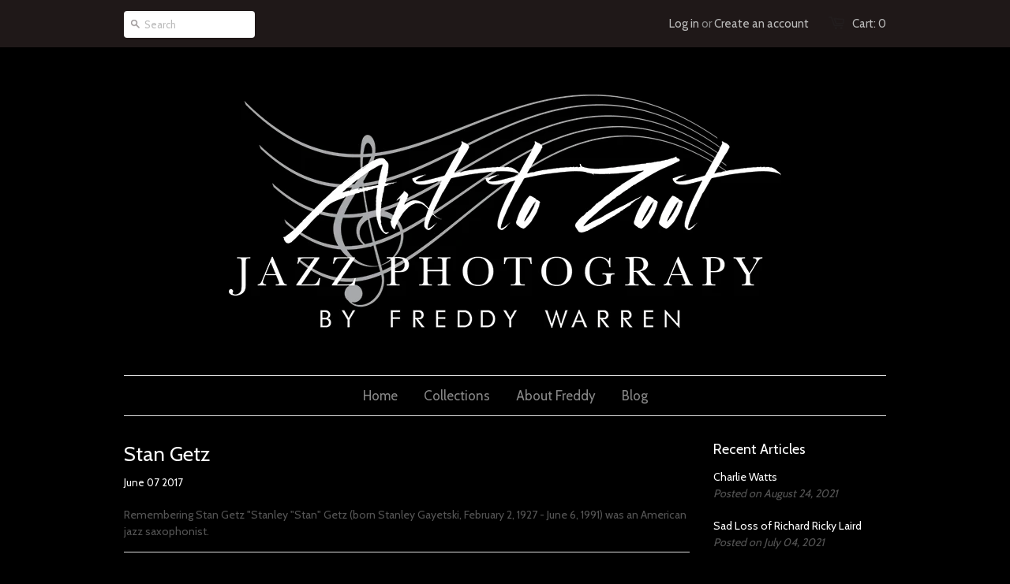

--- FILE ---
content_type: text/html; charset=utf-8
request_url: https://arttozoot.com/blogs/news/stan-getz
body_size: 10651
content:
<!doctype html>
<!--[if lt IE 7]><html class="no-js ie6 oldie" lang="en"><![endif]-->
<!--[if IE 7]><html class="no-js ie7 oldie" lang="en"><![endif]-->
<!--[if IE 8]><html class="no-js ie8 oldie" lang="en"><![endif]-->
<!--[if gt IE 8]><!--><html class="no-js" lang="en"><!--<![endif]-->
<head>

  <link rel="shortcut icon" href="//arttozoot.com/cdn/shop/t/1/assets/favicon.png?v=172415490672994178431403096237" type="image/png" />
  <meta charset="utf-8" />
  <!--[if IE]><meta http-equiv='X-UA-Compatible' content='IE=edge,chrome=1' /><![endif]-->

  <title>
  Stan Getz &ndash; arttozoot
  </title>

  
  <meta name="description" content="Remembering Stan Getz &quot;Stanley &quot;Stan&quot; Getz (born Stanley Gayetski, February 2, 1927 - June 6, 1991) was an American jazz saxophonist." />
  

  <meta name="viewport" content="width=device-width, initial-scale=1.0" />
  
  <link rel="canonical" href="https://arttozoot.com/blogs/news/stan-getz" /> 

  


  <meta property="og:type" content="article" />
  <meta property="og:title" content="Stan Getz" />  
  
  



<meta property="og:description" content="Remembering Stan Getz &quot;Stanley &quot;Stan&quot; Getz (born Stanley Gayetski, February 2, 1927 - June 6, 1991) was an American jazz saxophonist." />

<meta property="og:url" content="https://arttozoot.com/blogs/news/stan-getz" />
<meta property="og:site_name" content="arttozoot" />
  
 

  <meta name="twitter:card" content="summary" />
  <meta name="twitter:title" content="Stan Getz" />
  <meta name="twitter:description" content="Remembering Stan Getz &quot;Stanley &quot;Stan&quot; Getz (born Stanley Gayetski, February 2, 1927 - June 6, 1991) was an American jazz saxophonist." />
  
  


  <link href="//arttozoot.com/cdn/shop/t/1/assets/styles.css?v=65707219744863755361674755266" rel="stylesheet" type="text/css" media="all" />
  
  
  <link rel="stylesheet" type="text/css" href="//fonts.googleapis.com/css?family=Cabin:300,400,700">
  
  
  <link rel="stylesheet" type="text/css" href="//fonts.googleapis.com/css?family=Cabin:300,400,700">
  
  <script src="//arttozoot.com/cdn/shop/t/1/assets/html5shiv.js?v=107268875627107148941403096237" type="text/javascript"></script>

  <script>window.performance && window.performance.mark && window.performance.mark('shopify.content_for_header.start');</script><meta id="shopify-digital-wallet" name="shopify-digital-wallet" content="/5443757/digital_wallets/dialog">
<meta name="shopify-checkout-api-token" content="06fbbfd3a9c7f4984d773c5b12a66a0d">
<meta id="in-context-paypal-metadata" data-shop-id="5443757" data-venmo-supported="false" data-environment="production" data-locale="en_US" data-paypal-v4="true" data-currency="GBP">
<link rel="alternate" type="application/atom+xml" title="Feed" href="/blogs/news.atom" />
<script async="async" src="/checkouts/internal/preloads.js?locale=en-GB"></script>
<script id="shopify-features" type="application/json">{"accessToken":"06fbbfd3a9c7f4984d773c5b12a66a0d","betas":["rich-media-storefront-analytics"],"domain":"arttozoot.com","predictiveSearch":true,"shopId":5443757,"locale":"en"}</script>
<script>var Shopify = Shopify || {};
Shopify.shop = "arttozoot.myshopify.com";
Shopify.locale = "en";
Shopify.currency = {"active":"GBP","rate":"1.0"};
Shopify.country = "GB";
Shopify.theme = {"name":"launchpad","id":8987927,"schema_name":null,"schema_version":null,"theme_store_id":null,"role":"main"};
Shopify.theme.handle = "null";
Shopify.theme.style = {"id":null,"handle":null};
Shopify.cdnHost = "arttozoot.com/cdn";
Shopify.routes = Shopify.routes || {};
Shopify.routes.root = "/";</script>
<script type="module">!function(o){(o.Shopify=o.Shopify||{}).modules=!0}(window);</script>
<script>!function(o){function n(){var o=[];function n(){o.push(Array.prototype.slice.apply(arguments))}return n.q=o,n}var t=o.Shopify=o.Shopify||{};t.loadFeatures=n(),t.autoloadFeatures=n()}(window);</script>
<script id="shop-js-analytics" type="application/json">{"pageType":"article"}</script>
<script defer="defer" async type="module" src="//arttozoot.com/cdn/shopifycloud/shop-js/modules/v2/client.init-shop-cart-sync_BT-GjEfc.en.esm.js"></script>
<script defer="defer" async type="module" src="//arttozoot.com/cdn/shopifycloud/shop-js/modules/v2/chunk.common_D58fp_Oc.esm.js"></script>
<script defer="defer" async type="module" src="//arttozoot.com/cdn/shopifycloud/shop-js/modules/v2/chunk.modal_xMitdFEc.esm.js"></script>
<script type="module">
  await import("//arttozoot.com/cdn/shopifycloud/shop-js/modules/v2/client.init-shop-cart-sync_BT-GjEfc.en.esm.js");
await import("//arttozoot.com/cdn/shopifycloud/shop-js/modules/v2/chunk.common_D58fp_Oc.esm.js");
await import("//arttozoot.com/cdn/shopifycloud/shop-js/modules/v2/chunk.modal_xMitdFEc.esm.js");

  window.Shopify.SignInWithShop?.initShopCartSync?.({"fedCMEnabled":true,"windoidEnabled":true});

</script>
<script id="__st">var __st={"a":5443757,"offset":0,"reqid":"fdfcb329-9bff-463e-93b9-7e0197ee122d-1769062526","pageurl":"arttozoot.com\/blogs\/news\/stan-getz","s":"articles-226887445","u":"831e826b7e52","p":"article","rtyp":"article","rid":226887445};</script>
<script>window.ShopifyPaypalV4VisibilityTracking = true;</script>
<script id="captcha-bootstrap">!function(){'use strict';const t='contact',e='account',n='new_comment',o=[[t,t],['blogs',n],['comments',n],[t,'customer']],c=[[e,'customer_login'],[e,'guest_login'],[e,'recover_customer_password'],[e,'create_customer']],r=t=>t.map((([t,e])=>`form[action*='/${t}']:not([data-nocaptcha='true']) input[name='form_type'][value='${e}']`)).join(','),a=t=>()=>t?[...document.querySelectorAll(t)].map((t=>t.form)):[];function s(){const t=[...o],e=r(t);return a(e)}const i='password',u='form_key',d=['recaptcha-v3-token','g-recaptcha-response','h-captcha-response',i],f=()=>{try{return window.sessionStorage}catch{return}},m='__shopify_v',_=t=>t.elements[u];function p(t,e,n=!1){try{const o=window.sessionStorage,c=JSON.parse(o.getItem(e)),{data:r}=function(t){const{data:e,action:n}=t;return t[m]||n?{data:e,action:n}:{data:t,action:n}}(c);for(const[e,n]of Object.entries(r))t.elements[e]&&(t.elements[e].value=n);n&&o.removeItem(e)}catch(o){console.error('form repopulation failed',{error:o})}}const l='form_type',E='cptcha';function T(t){t.dataset[E]=!0}const w=window,h=w.document,L='Shopify',v='ce_forms',y='captcha';let A=!1;((t,e)=>{const n=(g='f06e6c50-85a8-45c8-87d0-21a2b65856fe',I='https://cdn.shopify.com/shopifycloud/storefront-forms-hcaptcha/ce_storefront_forms_captcha_hcaptcha.v1.5.2.iife.js',D={infoText:'Protected by hCaptcha',privacyText:'Privacy',termsText:'Terms'},(t,e,n)=>{const o=w[L][v],c=o.bindForm;if(c)return c(t,g,e,D).then(n);var r;o.q.push([[t,g,e,D],n]),r=I,A||(h.body.append(Object.assign(h.createElement('script'),{id:'captcha-provider',async:!0,src:r})),A=!0)});var g,I,D;w[L]=w[L]||{},w[L][v]=w[L][v]||{},w[L][v].q=[],w[L][y]=w[L][y]||{},w[L][y].protect=function(t,e){n(t,void 0,e),T(t)},Object.freeze(w[L][y]),function(t,e,n,w,h,L){const[v,y,A,g]=function(t,e,n){const i=e?o:[],u=t?c:[],d=[...i,...u],f=r(d),m=r(i),_=r(d.filter((([t,e])=>n.includes(e))));return[a(f),a(m),a(_),s()]}(w,h,L),I=t=>{const e=t.target;return e instanceof HTMLFormElement?e:e&&e.form},D=t=>v().includes(t);t.addEventListener('submit',(t=>{const e=I(t);if(!e)return;const n=D(e)&&!e.dataset.hcaptchaBound&&!e.dataset.recaptchaBound,o=_(e),c=g().includes(e)&&(!o||!o.value);(n||c)&&t.preventDefault(),c&&!n&&(function(t){try{if(!f())return;!function(t){const e=f();if(!e)return;const n=_(t);if(!n)return;const o=n.value;o&&e.removeItem(o)}(t);const e=Array.from(Array(32),(()=>Math.random().toString(36)[2])).join('');!function(t,e){_(t)||t.append(Object.assign(document.createElement('input'),{type:'hidden',name:u})),t.elements[u].value=e}(t,e),function(t,e){const n=f();if(!n)return;const o=[...t.querySelectorAll(`input[type='${i}']`)].map((({name:t})=>t)),c=[...d,...o],r={};for(const[a,s]of new FormData(t).entries())c.includes(a)||(r[a]=s);n.setItem(e,JSON.stringify({[m]:1,action:t.action,data:r}))}(t,e)}catch(e){console.error('failed to persist form',e)}}(e),e.submit())}));const S=(t,e)=>{t&&!t.dataset[E]&&(n(t,e.some((e=>e===t))),T(t))};for(const o of['focusin','change'])t.addEventListener(o,(t=>{const e=I(t);D(e)&&S(e,y())}));const B=e.get('form_key'),M=e.get(l),P=B&&M;t.addEventListener('DOMContentLoaded',(()=>{const t=y();if(P)for(const e of t)e.elements[l].value===M&&p(e,B);[...new Set([...A(),...v().filter((t=>'true'===t.dataset.shopifyCaptcha))])].forEach((e=>S(e,t)))}))}(h,new URLSearchParams(w.location.search),n,t,e,['guest_login'])})(!0,!0)}();</script>
<script integrity="sha256-4kQ18oKyAcykRKYeNunJcIwy7WH5gtpwJnB7kiuLZ1E=" data-source-attribution="shopify.loadfeatures" defer="defer" src="//arttozoot.com/cdn/shopifycloud/storefront/assets/storefront/load_feature-a0a9edcb.js" crossorigin="anonymous"></script>
<script data-source-attribution="shopify.dynamic_checkout.dynamic.init">var Shopify=Shopify||{};Shopify.PaymentButton=Shopify.PaymentButton||{isStorefrontPortableWallets:!0,init:function(){window.Shopify.PaymentButton.init=function(){};var t=document.createElement("script");t.src="https://arttozoot.com/cdn/shopifycloud/portable-wallets/latest/portable-wallets.en.js",t.type="module",document.head.appendChild(t)}};
</script>
<script data-source-attribution="shopify.dynamic_checkout.buyer_consent">
  function portableWalletsHideBuyerConsent(e){var t=document.getElementById("shopify-buyer-consent"),n=document.getElementById("shopify-subscription-policy-button");t&&n&&(t.classList.add("hidden"),t.setAttribute("aria-hidden","true"),n.removeEventListener("click",e))}function portableWalletsShowBuyerConsent(e){var t=document.getElementById("shopify-buyer-consent"),n=document.getElementById("shopify-subscription-policy-button");t&&n&&(t.classList.remove("hidden"),t.removeAttribute("aria-hidden"),n.addEventListener("click",e))}window.Shopify?.PaymentButton&&(window.Shopify.PaymentButton.hideBuyerConsent=portableWalletsHideBuyerConsent,window.Shopify.PaymentButton.showBuyerConsent=portableWalletsShowBuyerConsent);
</script>
<script data-source-attribution="shopify.dynamic_checkout.cart.bootstrap">document.addEventListener("DOMContentLoaded",(function(){function t(){return document.querySelector("shopify-accelerated-checkout-cart, shopify-accelerated-checkout")}if(t())Shopify.PaymentButton.init();else{new MutationObserver((function(e,n){t()&&(Shopify.PaymentButton.init(),n.disconnect())})).observe(document.body,{childList:!0,subtree:!0})}}));
</script>
<link id="shopify-accelerated-checkout-styles" rel="stylesheet" media="screen" href="https://arttozoot.com/cdn/shopifycloud/portable-wallets/latest/accelerated-checkout-backwards-compat.css" crossorigin="anonymous">
<style id="shopify-accelerated-checkout-cart">
        #shopify-buyer-consent {
  margin-top: 1em;
  display: inline-block;
  width: 100%;
}

#shopify-buyer-consent.hidden {
  display: none;
}

#shopify-subscription-policy-button {
  background: none;
  border: none;
  padding: 0;
  text-decoration: underline;
  font-size: inherit;
  cursor: pointer;
}

#shopify-subscription-policy-button::before {
  box-shadow: none;
}

      </style>

<script>window.performance && window.performance.mark && window.performance.mark('shopify.content_for_header.end');</script>
  
  <script src="//ajax.googleapis.com/ajax/libs/jquery/1.9.1/jquery.min.js" type="text/javascript"></script>
  <script src="//arttozoot.com/cdn/shop/t/1/assets/jquery-migrate-1.2.0.min.js?v=151440869064874006631403096238" type="text/javascript"></script>
  
  <script src="//arttozoot.com/cdn/shopifycloud/storefront/assets/themes_support/option_selection-b017cd28.js" type="text/javascript"></script>
  <script src="//arttozoot.com/cdn/shopifycloud/storefront/assets/themes_support/api.jquery-7ab1a3a4.js" type="text/javascript"></script>

  
  <script src="//arttozoot.com/cdn/shop/t/1/assets/scripts.js?v=177982597220626461521403096242" type="text/javascript"></script>
  
<meta property="og:image" content="https://cdn.shopify.com/s/files/1/0544/3757/articles/stan_getz_no3.jpg?v=1496817394" />
<meta property="og:image:secure_url" content="https://cdn.shopify.com/s/files/1/0544/3757/articles/stan_getz_no3.jpg?v=1496817394" />
<meta property="og:image:width" content="640" />
<meta property="og:image:height" content="394" />
<meta property="og:image:alt" content="Stan Getz" />
<link href="https://monorail-edge.shopifysvc.com" rel="dns-prefetch">
<script>(function(){if ("sendBeacon" in navigator && "performance" in window) {try {var session_token_from_headers = performance.getEntriesByType('navigation')[0].serverTiming.find(x => x.name == '_s').description;} catch {var session_token_from_headers = undefined;}var session_cookie_matches = document.cookie.match(/_shopify_s=([^;]*)/);var session_token_from_cookie = session_cookie_matches && session_cookie_matches.length === 2 ? session_cookie_matches[1] : "";var session_token = session_token_from_headers || session_token_from_cookie || "";function handle_abandonment_event(e) {var entries = performance.getEntries().filter(function(entry) {return /monorail-edge.shopifysvc.com/.test(entry.name);});if (!window.abandonment_tracked && entries.length === 0) {window.abandonment_tracked = true;var currentMs = Date.now();var navigation_start = performance.timing.navigationStart;var payload = {shop_id: 5443757,url: window.location.href,navigation_start,duration: currentMs - navigation_start,session_token,page_type: "article"};window.navigator.sendBeacon("https://monorail-edge.shopifysvc.com/v1/produce", JSON.stringify({schema_id: "online_store_buyer_site_abandonment/1.1",payload: payload,metadata: {event_created_at_ms: currentMs,event_sent_at_ms: currentMs}}));}}window.addEventListener('pagehide', handle_abandonment_event);}}());</script>
<script id="web-pixels-manager-setup">(function e(e,d,r,n,o){if(void 0===o&&(o={}),!Boolean(null===(a=null===(i=window.Shopify)||void 0===i?void 0:i.analytics)||void 0===a?void 0:a.replayQueue)){var i,a;window.Shopify=window.Shopify||{};var t=window.Shopify;t.analytics=t.analytics||{};var s=t.analytics;s.replayQueue=[],s.publish=function(e,d,r){return s.replayQueue.push([e,d,r]),!0};try{self.performance.mark("wpm:start")}catch(e){}var l=function(){var e={modern:/Edge?\/(1{2}[4-9]|1[2-9]\d|[2-9]\d{2}|\d{4,})\.\d+(\.\d+|)|Firefox\/(1{2}[4-9]|1[2-9]\d|[2-9]\d{2}|\d{4,})\.\d+(\.\d+|)|Chrom(ium|e)\/(9{2}|\d{3,})\.\d+(\.\d+|)|(Maci|X1{2}).+ Version\/(15\.\d+|(1[6-9]|[2-9]\d|\d{3,})\.\d+)([,.]\d+|)( \(\w+\)|)( Mobile\/\w+|) Safari\/|Chrome.+OPR\/(9{2}|\d{3,})\.\d+\.\d+|(CPU[ +]OS|iPhone[ +]OS|CPU[ +]iPhone|CPU IPhone OS|CPU iPad OS)[ +]+(15[._]\d+|(1[6-9]|[2-9]\d|\d{3,})[._]\d+)([._]\d+|)|Android:?[ /-](13[3-9]|1[4-9]\d|[2-9]\d{2}|\d{4,})(\.\d+|)(\.\d+|)|Android.+Firefox\/(13[5-9]|1[4-9]\d|[2-9]\d{2}|\d{4,})\.\d+(\.\d+|)|Android.+Chrom(ium|e)\/(13[3-9]|1[4-9]\d|[2-9]\d{2}|\d{4,})\.\d+(\.\d+|)|SamsungBrowser\/([2-9]\d|\d{3,})\.\d+/,legacy:/Edge?\/(1[6-9]|[2-9]\d|\d{3,})\.\d+(\.\d+|)|Firefox\/(5[4-9]|[6-9]\d|\d{3,})\.\d+(\.\d+|)|Chrom(ium|e)\/(5[1-9]|[6-9]\d|\d{3,})\.\d+(\.\d+|)([\d.]+$|.*Safari\/(?![\d.]+ Edge\/[\d.]+$))|(Maci|X1{2}).+ Version\/(10\.\d+|(1[1-9]|[2-9]\d|\d{3,})\.\d+)([,.]\d+|)( \(\w+\)|)( Mobile\/\w+|) Safari\/|Chrome.+OPR\/(3[89]|[4-9]\d|\d{3,})\.\d+\.\d+|(CPU[ +]OS|iPhone[ +]OS|CPU[ +]iPhone|CPU IPhone OS|CPU iPad OS)[ +]+(10[._]\d+|(1[1-9]|[2-9]\d|\d{3,})[._]\d+)([._]\d+|)|Android:?[ /-](13[3-9]|1[4-9]\d|[2-9]\d{2}|\d{4,})(\.\d+|)(\.\d+|)|Mobile Safari.+OPR\/([89]\d|\d{3,})\.\d+\.\d+|Android.+Firefox\/(13[5-9]|1[4-9]\d|[2-9]\d{2}|\d{4,})\.\d+(\.\d+|)|Android.+Chrom(ium|e)\/(13[3-9]|1[4-9]\d|[2-9]\d{2}|\d{4,})\.\d+(\.\d+|)|Android.+(UC? ?Browser|UCWEB|U3)[ /]?(15\.([5-9]|\d{2,})|(1[6-9]|[2-9]\d|\d{3,})\.\d+)\.\d+|SamsungBrowser\/(5\.\d+|([6-9]|\d{2,})\.\d+)|Android.+MQ{2}Browser\/(14(\.(9|\d{2,})|)|(1[5-9]|[2-9]\d|\d{3,})(\.\d+|))(\.\d+|)|K[Aa][Ii]OS\/(3\.\d+|([4-9]|\d{2,})\.\d+)(\.\d+|)/},d=e.modern,r=e.legacy,n=navigator.userAgent;return n.match(d)?"modern":n.match(r)?"legacy":"unknown"}(),u="modern"===l?"modern":"legacy",c=(null!=n?n:{modern:"",legacy:""})[u],f=function(e){return[e.baseUrl,"/wpm","/b",e.hashVersion,"modern"===e.buildTarget?"m":"l",".js"].join("")}({baseUrl:d,hashVersion:r,buildTarget:u}),m=function(e){var d=e.version,r=e.bundleTarget,n=e.surface,o=e.pageUrl,i=e.monorailEndpoint;return{emit:function(e){var a=e.status,t=e.errorMsg,s=(new Date).getTime(),l=JSON.stringify({metadata:{event_sent_at_ms:s},events:[{schema_id:"web_pixels_manager_load/3.1",payload:{version:d,bundle_target:r,page_url:o,status:a,surface:n,error_msg:t},metadata:{event_created_at_ms:s}}]});if(!i)return console&&console.warn&&console.warn("[Web Pixels Manager] No Monorail endpoint provided, skipping logging."),!1;try{return self.navigator.sendBeacon.bind(self.navigator)(i,l)}catch(e){}var u=new XMLHttpRequest;try{return u.open("POST",i,!0),u.setRequestHeader("Content-Type","text/plain"),u.send(l),!0}catch(e){return console&&console.warn&&console.warn("[Web Pixels Manager] Got an unhandled error while logging to Monorail."),!1}}}}({version:r,bundleTarget:l,surface:e.surface,pageUrl:self.location.href,monorailEndpoint:e.monorailEndpoint});try{o.browserTarget=l,function(e){var d=e.src,r=e.async,n=void 0===r||r,o=e.onload,i=e.onerror,a=e.sri,t=e.scriptDataAttributes,s=void 0===t?{}:t,l=document.createElement("script"),u=document.querySelector("head"),c=document.querySelector("body");if(l.async=n,l.src=d,a&&(l.integrity=a,l.crossOrigin="anonymous"),s)for(var f in s)if(Object.prototype.hasOwnProperty.call(s,f))try{l.dataset[f]=s[f]}catch(e){}if(o&&l.addEventListener("load",o),i&&l.addEventListener("error",i),u)u.appendChild(l);else{if(!c)throw new Error("Did not find a head or body element to append the script");c.appendChild(l)}}({src:f,async:!0,onload:function(){if(!function(){var e,d;return Boolean(null===(d=null===(e=window.Shopify)||void 0===e?void 0:e.analytics)||void 0===d?void 0:d.initialized)}()){var d=window.webPixelsManager.init(e)||void 0;if(d){var r=window.Shopify.analytics;r.replayQueue.forEach((function(e){var r=e[0],n=e[1],o=e[2];d.publishCustomEvent(r,n,o)})),r.replayQueue=[],r.publish=d.publishCustomEvent,r.visitor=d.visitor,r.initialized=!0}}},onerror:function(){return m.emit({status:"failed",errorMsg:"".concat(f," has failed to load")})},sri:function(e){var d=/^sha384-[A-Za-z0-9+/=]+$/;return"string"==typeof e&&d.test(e)}(c)?c:"",scriptDataAttributes:o}),m.emit({status:"loading"})}catch(e){m.emit({status:"failed",errorMsg:(null==e?void 0:e.message)||"Unknown error"})}}})({shopId: 5443757,storefrontBaseUrl: "https://arttozoot.com",extensionsBaseUrl: "https://extensions.shopifycdn.com/cdn/shopifycloud/web-pixels-manager",monorailEndpoint: "https://monorail-edge.shopifysvc.com/unstable/produce_batch",surface: "storefront-renderer",enabledBetaFlags: ["2dca8a86"],webPixelsConfigList: [{"id":"75006091","eventPayloadVersion":"v1","runtimeContext":"LAX","scriptVersion":"1","type":"CUSTOM","privacyPurposes":["ANALYTICS"],"name":"Google Analytics tag (migrated)"},{"id":"shopify-app-pixel","configuration":"{}","eventPayloadVersion":"v1","runtimeContext":"STRICT","scriptVersion":"0450","apiClientId":"shopify-pixel","type":"APP","privacyPurposes":["ANALYTICS","MARKETING"]},{"id":"shopify-custom-pixel","eventPayloadVersion":"v1","runtimeContext":"LAX","scriptVersion":"0450","apiClientId":"shopify-pixel","type":"CUSTOM","privacyPurposes":["ANALYTICS","MARKETING"]}],isMerchantRequest: false,initData: {"shop":{"name":"arttozoot","paymentSettings":{"currencyCode":"GBP"},"myshopifyDomain":"arttozoot.myshopify.com","countryCode":"GB","storefrontUrl":"https:\/\/arttozoot.com"},"customer":null,"cart":null,"checkout":null,"productVariants":[],"purchasingCompany":null},},"https://arttozoot.com/cdn","fcfee988w5aeb613cpc8e4bc33m6693e112",{"modern":"","legacy":""},{"shopId":"5443757","storefrontBaseUrl":"https:\/\/arttozoot.com","extensionBaseUrl":"https:\/\/extensions.shopifycdn.com\/cdn\/shopifycloud\/web-pixels-manager","surface":"storefront-renderer","enabledBetaFlags":"[\"2dca8a86\"]","isMerchantRequest":"false","hashVersion":"fcfee988w5aeb613cpc8e4bc33m6693e112","publish":"custom","events":"[[\"page_viewed\",{}]]"});</script><script>
  window.ShopifyAnalytics = window.ShopifyAnalytics || {};
  window.ShopifyAnalytics.meta = window.ShopifyAnalytics.meta || {};
  window.ShopifyAnalytics.meta.currency = 'GBP';
  var meta = {"page":{"pageType":"article","resourceType":"article","resourceId":226887445,"requestId":"fdfcb329-9bff-463e-93b9-7e0197ee122d-1769062526"}};
  for (var attr in meta) {
    window.ShopifyAnalytics.meta[attr] = meta[attr];
  }
</script>
<script class="analytics">
  (function () {
    var customDocumentWrite = function(content) {
      var jquery = null;

      if (window.jQuery) {
        jquery = window.jQuery;
      } else if (window.Checkout && window.Checkout.$) {
        jquery = window.Checkout.$;
      }

      if (jquery) {
        jquery('body').append(content);
      }
    };

    var hasLoggedConversion = function(token) {
      if (token) {
        return document.cookie.indexOf('loggedConversion=' + token) !== -1;
      }
      return false;
    }

    var setCookieIfConversion = function(token) {
      if (token) {
        var twoMonthsFromNow = new Date(Date.now());
        twoMonthsFromNow.setMonth(twoMonthsFromNow.getMonth() + 2);

        document.cookie = 'loggedConversion=' + token + '; expires=' + twoMonthsFromNow;
      }
    }

    var trekkie = window.ShopifyAnalytics.lib = window.trekkie = window.trekkie || [];
    if (trekkie.integrations) {
      return;
    }
    trekkie.methods = [
      'identify',
      'page',
      'ready',
      'track',
      'trackForm',
      'trackLink'
    ];
    trekkie.factory = function(method) {
      return function() {
        var args = Array.prototype.slice.call(arguments);
        args.unshift(method);
        trekkie.push(args);
        return trekkie;
      };
    };
    for (var i = 0; i < trekkie.methods.length; i++) {
      var key = trekkie.methods[i];
      trekkie[key] = trekkie.factory(key);
    }
    trekkie.load = function(config) {
      trekkie.config = config || {};
      trekkie.config.initialDocumentCookie = document.cookie;
      var first = document.getElementsByTagName('script')[0];
      var script = document.createElement('script');
      script.type = 'text/javascript';
      script.onerror = function(e) {
        var scriptFallback = document.createElement('script');
        scriptFallback.type = 'text/javascript';
        scriptFallback.onerror = function(error) {
                var Monorail = {
      produce: function produce(monorailDomain, schemaId, payload) {
        var currentMs = new Date().getTime();
        var event = {
          schema_id: schemaId,
          payload: payload,
          metadata: {
            event_created_at_ms: currentMs,
            event_sent_at_ms: currentMs
          }
        };
        return Monorail.sendRequest("https://" + monorailDomain + "/v1/produce", JSON.stringify(event));
      },
      sendRequest: function sendRequest(endpointUrl, payload) {
        // Try the sendBeacon API
        if (window && window.navigator && typeof window.navigator.sendBeacon === 'function' && typeof window.Blob === 'function' && !Monorail.isIos12()) {
          var blobData = new window.Blob([payload], {
            type: 'text/plain'
          });

          if (window.navigator.sendBeacon(endpointUrl, blobData)) {
            return true;
          } // sendBeacon was not successful

        } // XHR beacon

        var xhr = new XMLHttpRequest();

        try {
          xhr.open('POST', endpointUrl);
          xhr.setRequestHeader('Content-Type', 'text/plain');
          xhr.send(payload);
        } catch (e) {
          console.log(e);
        }

        return false;
      },
      isIos12: function isIos12() {
        return window.navigator.userAgent.lastIndexOf('iPhone; CPU iPhone OS 12_') !== -1 || window.navigator.userAgent.lastIndexOf('iPad; CPU OS 12_') !== -1;
      }
    };
    Monorail.produce('monorail-edge.shopifysvc.com',
      'trekkie_storefront_load_errors/1.1',
      {shop_id: 5443757,
      theme_id: 8987927,
      app_name: "storefront",
      context_url: window.location.href,
      source_url: "//arttozoot.com/cdn/s/trekkie.storefront.1bbfab421998800ff09850b62e84b8915387986d.min.js"});

        };
        scriptFallback.async = true;
        scriptFallback.src = '//arttozoot.com/cdn/s/trekkie.storefront.1bbfab421998800ff09850b62e84b8915387986d.min.js';
        first.parentNode.insertBefore(scriptFallback, first);
      };
      script.async = true;
      script.src = '//arttozoot.com/cdn/s/trekkie.storefront.1bbfab421998800ff09850b62e84b8915387986d.min.js';
      first.parentNode.insertBefore(script, first);
    };
    trekkie.load(
      {"Trekkie":{"appName":"storefront","development":false,"defaultAttributes":{"shopId":5443757,"isMerchantRequest":null,"themeId":8987927,"themeCityHash":"3239870242759810189","contentLanguage":"en","currency":"GBP","eventMetadataId":"8dfed07f-35e5-49d7-9989-94d7382c04bc"},"isServerSideCookieWritingEnabled":true,"monorailRegion":"shop_domain","enabledBetaFlags":["65f19447"]},"Session Attribution":{},"S2S":{"facebookCapiEnabled":false,"source":"trekkie-storefront-renderer","apiClientId":580111}}
    );

    var loaded = false;
    trekkie.ready(function() {
      if (loaded) return;
      loaded = true;

      window.ShopifyAnalytics.lib = window.trekkie;

      var originalDocumentWrite = document.write;
      document.write = customDocumentWrite;
      try { window.ShopifyAnalytics.merchantGoogleAnalytics.call(this); } catch(error) {};
      document.write = originalDocumentWrite;

      window.ShopifyAnalytics.lib.page(null,{"pageType":"article","resourceType":"article","resourceId":226887445,"requestId":"fdfcb329-9bff-463e-93b9-7e0197ee122d-1769062526","shopifyEmitted":true});

      var match = window.location.pathname.match(/checkouts\/(.+)\/(thank_you|post_purchase)/)
      var token = match? match[1]: undefined;
      if (!hasLoggedConversion(token)) {
        setCookieIfConversion(token);
        
      }
    });


        var eventsListenerScript = document.createElement('script');
        eventsListenerScript.async = true;
        eventsListenerScript.src = "//arttozoot.com/cdn/shopifycloud/storefront/assets/shop_events_listener-3da45d37.js";
        document.getElementsByTagName('head')[0].appendChild(eventsListenerScript);

})();</script>
  <script>
  if (!window.ga || (window.ga && typeof window.ga !== 'function')) {
    window.ga = function ga() {
      (window.ga.q = window.ga.q || []).push(arguments);
      if (window.Shopify && window.Shopify.analytics && typeof window.Shopify.analytics.publish === 'function') {
        window.Shopify.analytics.publish("ga_stub_called", {}, {sendTo: "google_osp_migration"});
      }
      console.error("Shopify's Google Analytics stub called with:", Array.from(arguments), "\nSee https://help.shopify.com/manual/promoting-marketing/pixels/pixel-migration#google for more information.");
    };
    if (window.Shopify && window.Shopify.analytics && typeof window.Shopify.analytics.publish === 'function') {
      window.Shopify.analytics.publish("ga_stub_initialized", {}, {sendTo: "google_osp_migration"});
    }
  }
</script>
<script
  defer
  src="https://arttozoot.com/cdn/shopifycloud/perf-kit/shopify-perf-kit-3.0.4.min.js"
  data-application="storefront-renderer"
  data-shop-id="5443757"
  data-render-region="gcp-us-central1"
  data-page-type="article"
  data-theme-instance-id="8987927"
  data-theme-name=""
  data-theme-version=""
  data-monorail-region="shop_domain"
  data-resource-timing-sampling-rate="10"
  data-shs="true"
  data-shs-beacon="true"
  data-shs-export-with-fetch="true"
  data-shs-logs-sample-rate="1"
  data-shs-beacon-endpoint="https://arttozoot.com/api/collect"
></script>
</head>

<body>
  <div id="fb-root"></div>
<script>(function(d, s, id) {
  var js, fjs = d.getElementsByTagName(s)[0];
  if (d.getElementById(id)) return;
  js = d.createElement(s); js.id = id;
  js.src = "//connect.facebook.net/en_US/sdk.js#xfbml=1&version=v2.5";
  fjs.parentNode.insertBefore(js, fjs);
}(document, 'script', 'facebook-jssdk'));</script>
  
  <!-- Begin toolbar -->
  <div class="toolbar-wrapper">
    <div class="toolbar clearfix">
      <div class="span12 clearfix">
        <ul class="unstyled">

          <li class="search-field fl">
            <form class="search" action="/search">
              <input type="image" src="//arttozoot.com/cdn/shop/t/1/assets/icon-search.png?v=147282780354405803171403096238" alt="Go" id="go" />
              <input type="text" name="q" class="search_box" placeholder="Search" value="" />
            </form>
          </li>
          <li id="cart-target" class="toolbar-cart "><span class="icon-cart"></span><a href="/cart" class="cart" title="Shopping Cart">Cart: <span id="cart-count">0</span></a></li>
          
          
          
  
    <li class="toolbar-customer">
      <a href="https://shopify.com/5443757/account?locale=en&amp;region_country=GB" id="customer_login_link">Log in</a>
      
      <span class="or">or</span>
      <a href="https://shopify.com/5443757/account?locale=en" id="customer_register_link">Create an account</a>
      
    </li>
  

        </ul>
      </div>
    </div>
  </div>
  <!-- End toolbar -->
  
  <!-- Begin wrapper -->
  <div id="transparency" class="wrapper">
    <div class="row">      
           
      <!-- Begin below navigation -->
      <div class="span12 clearfix">
        <div class="logo">
          
          <h1><a href="/"><img src="//arttozoot.com/cdn/shop/t/1/assets/logo.png?v=42733079386532891341403107853" alt="arttozoot" /></a></h1>
          
          
        </div> 
      </div> 
      
      <section id="nav" class="row p30">
        <div class="span12">
          <nav class="main">
            <ul class="horizontal unstyled clearfix">
  
  
  <li>
    <a href="/pages/frontpage" class="">
      <span>Home</span></a>
  </li>
  
  
  
  <li>
    <a href="/collections" class="">
      <span>Collections</span></a>
  </li>
  
  
  
  <li>
    <a href="/pages/about-us" class="">
      <span>About Freddy</span></a>
  </li>
  
  
  
  <li>
    <a href="/blogs/news" class=" current">
      <span>Blog</span></a>
  </li>
  
  
</ul>
          </nav> <!-- /.main -->
          <nav class="mobile clearfix">
            
<select name="main_navigation" id="main_navigation" class="fl">
  
    
    <option value="/pages/frontpage">Home</option>
    
    
  
    
    <option value="/collections">Collections</option>
    
    
  
    
    <option value="/pages/about-us">About Freddy</option>
    
    
  
    
    <option value="/blogs/news" selected="selected">Blog</option>
    
    
    
  
  
  <option value="/cart">Your cart (0)</option>
</select>
          </nav> <!-- /.mobile --> 
        </div> 
      </section> 
      <!-- End below navigation -->
      
      <!-- Begin content-->
      <section id="content" class="clearfix">
          
          
<div id="article" class="row">
  
  <div class="span9 article">
    
    <!-- Begin article -->
    <div class="article-body clearfix">
      <h1>Stan Getz <span class="date" style="display: block;">June 07 2017</span></h1>
      <div id="article-content">
        <span>Remembering Stan Getz "</span><span>Stanley "Stan" Getz (born Stanley Gayetski, February 2, 1927 - June 6, 1991) was an American jazz saxophonist.</span>
      </div>
    </div>
    <!-- End article -->

    <!-- Begin social icons -->
    <div class="addthis_toolbox addthis_default_style ">
  <a class="addthis_button_tweet" tw:count="none"></a>
  <a class="addthis_button_google_plusone" g:plusone:size="medium" g:plusone:count="false"></a>
  <a class="addthis_button_facebook_like" fb:like:layout="button_count"></a>
</div>
<script type="text/javascript" src="//s7.addthis.com/js/250/addthis_widget.js"></script>

    <hr class="divider" />
    <!-- End social icons -->

    <!-- Begin comments -->
    
    <!-- End comments -->
    
  </div>
  
  <!-- Begin sidebar -->
  <div class="span3 sidebar">
  
  <h3>Recent Articles</h3>
  
  <div class="article">
    <p><a href="/blogs/news/charlie-watts">Charlie Watts</a> <em>Posted on August 24, 2021</em></p>
  </div>
  
  <div class="article">
    <p><a href="/blogs/news/sad-loss-of-richard-ricky-laird">Sad Loss of Richard Ricky Laird</a> <em>Posted on July 04, 2021</em></p>
  </div>
  
  <div class="article">
    <p><a href="/blogs/news/miles-davis-3">Miles Davis</a> <em>Posted on May 27, 2021</em></p>
  </div>
  
  <div class="article">
    <p><a href="/blogs/news/email">email</a> <em>Posted on May 08, 2021</em></p>
  </div>
  
  <div class="article">
    <p><a href="/blogs/news/hrh-prince-philip">HRH Prince Philip</a> <em>Posted on April 09, 2021</em></p>
  </div>
  
  <div class="article">
    <p><a href="/blogs/news/dizzy-gillespie">Dizzy Gillespie</a> <em>Posted on October 21, 2020</em></p>
  </div>
  
  <div class="article">
    <p><a href="/blogs/news/art-blakey">Art Blakey</a> <em>Posted on October 12, 2020</em></p>
  </div>
  
  <div class="article">
    <p><a href="/blogs/news/miles-davis-2">Miles Davis</a> <em>Posted on September 28, 2020</em></p>
  </div>
  
  <div class="article">
    <p><a href="/blogs/news/john-coltrane-1">John Coltrane</a> <em>Posted on September 23, 2020</em></p>
  </div>
  
  <div class="article">
    <p><a href="/blogs/news/ray-charles">Ray Charles</a> <em>Posted on September 23, 2020</em></p>
  </div>
  
  
  
  
</div>
  <!-- End sidebar -->
  
</div>

          
      </section>
      <!-- End content-->
      
    </div>
  </div>
  <!-- End wrapper -->
  
  <!-- Begin footer -->
  <div class="footer-wrapper">
    <footer>
      <div class="row">

        <div class="span12 full-border"></div>
        
        <!-- Begin latest blog post -->
        
        
        <div class="span4">
          <div class="p30">
            <h4>News</h4>
            <p class="p10"><strong><a href="/blogs/news/charlie-watts" title="">Charlie Watts</a></strong></p>
            <p>Such a sad day to lose one of the all time greats of the music industry spanning  nearly 60 years  Charles Robert Watts (born 2 June 1941) one of the...</p>
          </div>
        </div>
        
        <!-- End latest blog post -->
        
        
        <!-- Begin footer navigation -->
        <div class="span4 footer-menu">          
          <h4>Quick Links</h4>
          <ul class="unstyled">
            
              <li><a href="/search" title="Search">Search</a></li>
            
              <li><a href="/pages/about-us" title="About Us">About Us</a></li>
            
              <li><a href="/pages/terms-conditions" title="Terms & Conditions">Terms & Conditions</a></li>
            
          </ul>
          
        </div>
        <!-- End footer navigation -->
        
        
        <!-- Begin newsletter/social -->
        <div class="span4">
          
          
          
          <div class="clearfix">
            <h4>Follow Us</h4>
            <div class="fb-page" style="margin-bottom:5px;" data-href="https://www.facebook.com/Freddy-Warren-802953283069839/" data-tabs="timeline" data-height="300" data-small-header="true" data-adapt-container-width="true" data-hide-cover="false" data-show-facepile="true"></div>
            <a class="twitter-timeline" href="https://twitter.com/arttozoot" data-widget-id="683942540127662080">Tweets by @arttozoot</a>
<script>!function(d,s,id){var js,fjs=d.getElementsByTagName(s)[0],p=/^http:/.test(d.location)?'http':'https';if(!d.getElementById(id)){js=d.createElement(s);js.id=id;js.src=p+"://platform.twitter.com/widgets.js";fjs.parentNode.insertBefore(js,fjs);}}(document,"script","twitter-wjs");</script>
<!--             
            <a href="https://www.facebook.com/pages/Freddy-Warren/802953283069839" title="arttozoot on Facebook" class="icon-social facebook">Facebook</a>
            
            
            
            
            
            
             -->
          </div>
          
        </div>
        <!-- End newsletter/social -->
        
        <!-- Begin copyright -->
        <div class="span12 tc copyright">
          <p>Copyright &copy; 2026 arttozoot | <a target="_blank" rel="nofollow" href="https://www.shopify.co.uk/pos?utm_campaign=poweredby&amp;utm_medium=shopify&amp;utm_source=onlinestore">POS</a> and <a target="_blank" rel="nofollow" href="https://www.shopify.co.uk?utm_campaign=poweredby&amp;utm_medium=shopify&amp;utm_source=onlinestore">Ecommerce by Shopify</a></p>
          
          <div class="credit-cards">
             
             <img width="50" src="//arttozoot.com/cdn/shopifycloud/storefront/assets/payment_icons/paypal-a7c68b85.svg" />
             
          </div> <!-- /.credit-cards -->
          
        </div>
        <!-- End copyright -->

      </div>
    </footer>
  </div>
  <!-- End footer -->
    
  <script src="//arttozoot.com/cdn/shop/t/1/assets/jquery.flexslider-min.js?v=27441391644690076551403096238" type="text/javascript"></script>

  
  <script src="//arttozoot.com/cdn/shop/t/1/assets/jquery.tweet.js?v=3237142640094422581403096239" type="text/javascript"></script>
  <script src="//arttozoot.com/cdn/shop/t/1/assets/jquery.fancybox.js?v=41031478351573441371403096238" type="text/javascript"></script>

  
  
  
<!-- BEEKETINGSCRIPT CODE START --><!-- BEEKETINGSCRIPT CODE END --></body>
</html>